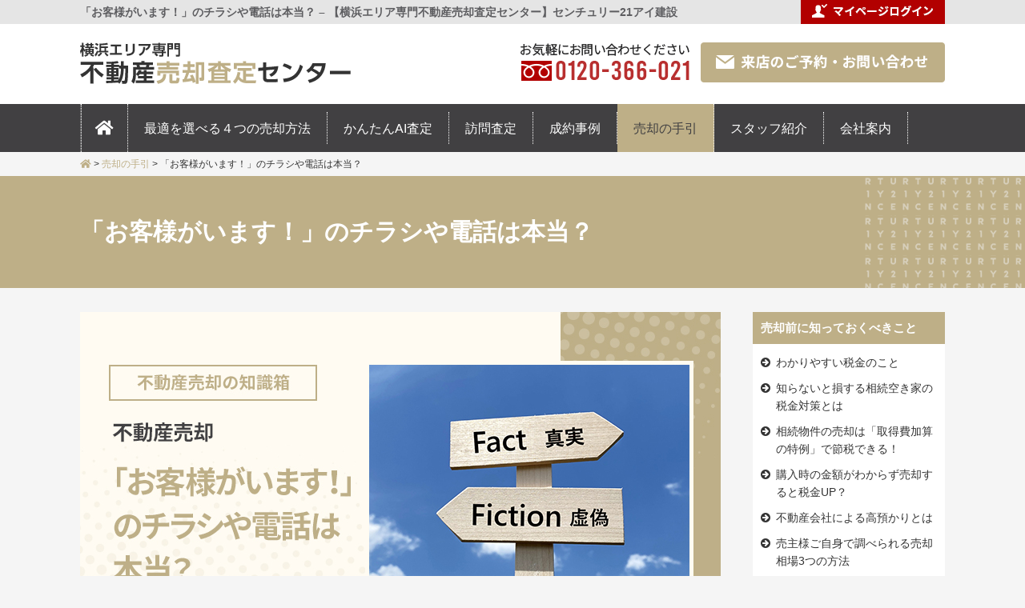

--- FILE ---
content_type: text/html; charset=UTF-8
request_url: https://www.uri21.com/guidance/lie
body_size: 33350
content:
<!DOCTYPE html>
<html lang="ja">
<head>
<meta charset="utf-8">

<meta name="viewport" content="width=1080">

<!-- favicon -->
<link rel="shortcut icon" href="/favicon.ico">
<link rel="apple-touch-icon" sizes="180x180" href="/apple-touch-icon.png">

<title>「お客様がいます！」のチラシや電話は本当？｜横浜市エリア専門不動産売却査定センター</title>
<meta name='robots' content='max-image-preview:large' />
<meta name="description" content="横浜市の不動産を売却する際、不動産会社から「お客様がいます！」「売り求む！」「あなたの物件を購入したい人がいます」といった不動産会社のチラシが投函されていたことはありませんか？実はこのようなチラシや話が信用できるとは限りません。"><meta name="keywords" content="横浜市,一戸建て,マンション,土地,売却,お客様がいます"><style id='global-styles-inline-css'>
body{--wp--preset--color--black: #000000;--wp--preset--color--cyan-bluish-gray: #abb8c3;--wp--preset--color--white: #ffffff;--wp--preset--color--pale-pink: #f78da7;--wp--preset--color--vivid-red: #cf2e2e;--wp--preset--color--luminous-vivid-orange: #ff6900;--wp--preset--color--luminous-vivid-amber: #fcb900;--wp--preset--color--light-green-cyan: #7bdcb5;--wp--preset--color--vivid-green-cyan: #00d084;--wp--preset--color--pale-cyan-blue: #8ed1fc;--wp--preset--color--vivid-cyan-blue: #0693e3;--wp--preset--color--vivid-purple: #9b51e0;--wp--preset--gradient--vivid-cyan-blue-to-vivid-purple: linear-gradient(135deg,rgba(6,147,227,1) 0%,rgb(155,81,224) 100%);--wp--preset--gradient--light-green-cyan-to-vivid-green-cyan: linear-gradient(135deg,rgb(122,220,180) 0%,rgb(0,208,130) 100%);--wp--preset--gradient--luminous-vivid-amber-to-luminous-vivid-orange: linear-gradient(135deg,rgba(252,185,0,1) 0%,rgba(255,105,0,1) 100%);--wp--preset--gradient--luminous-vivid-orange-to-vivid-red: linear-gradient(135deg,rgba(255,105,0,1) 0%,rgb(207,46,46) 100%);--wp--preset--gradient--very-light-gray-to-cyan-bluish-gray: linear-gradient(135deg,rgb(238,238,238) 0%,rgb(169,184,195) 100%);--wp--preset--gradient--cool-to-warm-spectrum: linear-gradient(135deg,rgb(74,234,220) 0%,rgb(151,120,209) 20%,rgb(207,42,186) 40%,rgb(238,44,130) 60%,rgb(251,105,98) 80%,rgb(254,248,76) 100%);--wp--preset--gradient--blush-light-purple: linear-gradient(135deg,rgb(255,206,236) 0%,rgb(152,150,240) 100%);--wp--preset--gradient--blush-bordeaux: linear-gradient(135deg,rgb(254,205,165) 0%,rgb(254,45,45) 50%,rgb(107,0,62) 100%);--wp--preset--gradient--luminous-dusk: linear-gradient(135deg,rgb(255,203,112) 0%,rgb(199,81,192) 50%,rgb(65,88,208) 100%);--wp--preset--gradient--pale-ocean: linear-gradient(135deg,rgb(255,245,203) 0%,rgb(182,227,212) 50%,rgb(51,167,181) 100%);--wp--preset--gradient--electric-grass: linear-gradient(135deg,rgb(202,248,128) 0%,rgb(113,206,126) 100%);--wp--preset--gradient--midnight: linear-gradient(135deg,rgb(2,3,129) 0%,rgb(40,116,252) 100%);--wp--preset--duotone--dark-grayscale: url('#wp-duotone-dark-grayscale');--wp--preset--duotone--grayscale: url('#wp-duotone-grayscale');--wp--preset--duotone--purple-yellow: url('#wp-duotone-purple-yellow');--wp--preset--duotone--blue-red: url('#wp-duotone-blue-red');--wp--preset--duotone--midnight: url('#wp-duotone-midnight');--wp--preset--duotone--magenta-yellow: url('#wp-duotone-magenta-yellow');--wp--preset--duotone--purple-green: url('#wp-duotone-purple-green');--wp--preset--duotone--blue-orange: url('#wp-duotone-blue-orange');--wp--preset--font-size--small: 13px;--wp--preset--font-size--medium: 20px;--wp--preset--font-size--large: 36px;--wp--preset--font-size--x-large: 42px;}.has-black-color{color: var(--wp--preset--color--black) !important;}.has-cyan-bluish-gray-color{color: var(--wp--preset--color--cyan-bluish-gray) !important;}.has-white-color{color: var(--wp--preset--color--white) !important;}.has-pale-pink-color{color: var(--wp--preset--color--pale-pink) !important;}.has-vivid-red-color{color: var(--wp--preset--color--vivid-red) !important;}.has-luminous-vivid-orange-color{color: var(--wp--preset--color--luminous-vivid-orange) !important;}.has-luminous-vivid-amber-color{color: var(--wp--preset--color--luminous-vivid-amber) !important;}.has-light-green-cyan-color{color: var(--wp--preset--color--light-green-cyan) !important;}.has-vivid-green-cyan-color{color: var(--wp--preset--color--vivid-green-cyan) !important;}.has-pale-cyan-blue-color{color: var(--wp--preset--color--pale-cyan-blue) !important;}.has-vivid-cyan-blue-color{color: var(--wp--preset--color--vivid-cyan-blue) !important;}.has-vivid-purple-color{color: var(--wp--preset--color--vivid-purple) !important;}.has-black-background-color{background-color: var(--wp--preset--color--black) !important;}.has-cyan-bluish-gray-background-color{background-color: var(--wp--preset--color--cyan-bluish-gray) !important;}.has-white-background-color{background-color: var(--wp--preset--color--white) !important;}.has-pale-pink-background-color{background-color: var(--wp--preset--color--pale-pink) !important;}.has-vivid-red-background-color{background-color: var(--wp--preset--color--vivid-red) !important;}.has-luminous-vivid-orange-background-color{background-color: var(--wp--preset--color--luminous-vivid-orange) !important;}.has-luminous-vivid-amber-background-color{background-color: var(--wp--preset--color--luminous-vivid-amber) !important;}.has-light-green-cyan-background-color{background-color: var(--wp--preset--color--light-green-cyan) !important;}.has-vivid-green-cyan-background-color{background-color: var(--wp--preset--color--vivid-green-cyan) !important;}.has-pale-cyan-blue-background-color{background-color: var(--wp--preset--color--pale-cyan-blue) !important;}.has-vivid-cyan-blue-background-color{background-color: var(--wp--preset--color--vivid-cyan-blue) !important;}.has-vivid-purple-background-color{background-color: var(--wp--preset--color--vivid-purple) !important;}.has-black-border-color{border-color: var(--wp--preset--color--black) !important;}.has-cyan-bluish-gray-border-color{border-color: var(--wp--preset--color--cyan-bluish-gray) !important;}.has-white-border-color{border-color: var(--wp--preset--color--white) !important;}.has-pale-pink-border-color{border-color: var(--wp--preset--color--pale-pink) !important;}.has-vivid-red-border-color{border-color: var(--wp--preset--color--vivid-red) !important;}.has-luminous-vivid-orange-border-color{border-color: var(--wp--preset--color--luminous-vivid-orange) !important;}.has-luminous-vivid-amber-border-color{border-color: var(--wp--preset--color--luminous-vivid-amber) !important;}.has-light-green-cyan-border-color{border-color: var(--wp--preset--color--light-green-cyan) !important;}.has-vivid-green-cyan-border-color{border-color: var(--wp--preset--color--vivid-green-cyan) !important;}.has-pale-cyan-blue-border-color{border-color: var(--wp--preset--color--pale-cyan-blue) !important;}.has-vivid-cyan-blue-border-color{border-color: var(--wp--preset--color--vivid-cyan-blue) !important;}.has-vivid-purple-border-color{border-color: var(--wp--preset--color--vivid-purple) !important;}.has-vivid-cyan-blue-to-vivid-purple-gradient-background{background: var(--wp--preset--gradient--vivid-cyan-blue-to-vivid-purple) !important;}.has-light-green-cyan-to-vivid-green-cyan-gradient-background{background: var(--wp--preset--gradient--light-green-cyan-to-vivid-green-cyan) !important;}.has-luminous-vivid-amber-to-luminous-vivid-orange-gradient-background{background: var(--wp--preset--gradient--luminous-vivid-amber-to-luminous-vivid-orange) !important;}.has-luminous-vivid-orange-to-vivid-red-gradient-background{background: var(--wp--preset--gradient--luminous-vivid-orange-to-vivid-red) !important;}.has-very-light-gray-to-cyan-bluish-gray-gradient-background{background: var(--wp--preset--gradient--very-light-gray-to-cyan-bluish-gray) !important;}.has-cool-to-warm-spectrum-gradient-background{background: var(--wp--preset--gradient--cool-to-warm-spectrum) !important;}.has-blush-light-purple-gradient-background{background: var(--wp--preset--gradient--blush-light-purple) !important;}.has-blush-bordeaux-gradient-background{background: var(--wp--preset--gradient--blush-bordeaux) !important;}.has-luminous-dusk-gradient-background{background: var(--wp--preset--gradient--luminous-dusk) !important;}.has-pale-ocean-gradient-background{background: var(--wp--preset--gradient--pale-ocean) !important;}.has-electric-grass-gradient-background{background: var(--wp--preset--gradient--electric-grass) !important;}.has-midnight-gradient-background{background: var(--wp--preset--gradient--midnight) !important;}.has-small-font-size{font-size: var(--wp--preset--font-size--small) !important;}.has-medium-font-size{font-size: var(--wp--preset--font-size--medium) !important;}.has-large-font-size{font-size: var(--wp--preset--font-size--large) !important;}.has-x-large-font-size{font-size: var(--wp--preset--font-size--x-large) !important;}
</style>
<link rel='preload' id='font-awesome-css'  href='//maxcdn.bootstrapcdn.com/font-awesome/4.7.0/css/font-awesome.min.css?ver=5.9.12' media='all' as="style" onload="this.onload=null;this.rel='stylesheet'" />
<link rel='preload' id='reset.css-css'  href='https://www.uri21.com/wp/wp-content/themes/realestate/css/reset.css?ver=5.9.12' media='all' as="style" onload="this.onload=null;this.rel='stylesheet'" />
<link rel='stylesheet' id='base.css-css'  href='https://www.uri21.com/wp/wp-content/themes/realestate/css/base.css?ver=5.9.12' media='all' />
<link rel='preload' id='page.css-css'  href='https://www.uri21.com/wp/wp-content/themes/realestate/css/page.css?ver=5.9.12' media='all' as="style" onload="this.onload=null;this.rel='stylesheet'" />
<link rel='stylesheet' id='style-css'  href='https://www.uri21.com/wp/wp-content/themes/realestate/style.css?ver=5.9.12' media='all' />
<script src='//cdnjs.cloudflare.com/ajax/libs/jquery/1.12.4/jquery.min.js?ver=20160922' id='jquery-js'></script>
<script defer src='https://www.uri21.com/wp/wp-content/themes/realestate/js/common.js?ver=1' id='common.js-js'></script>
<link rel="canonical" href="https://www.uri21.com/guidance/lie" />
<link rel="preconnect" href="https://fonts.googleapis.com">
<link rel="preconnect" href="https://fonts.gstatic.com" crossorigin>
<link href="https://fonts.googleapis.com/css2?family=Oswald&display=swap" rel="stylesheet"> 
<!-- MA -->
<script>var kaisya = 'aiken';</script>
<script src="https://c21.to/realestate/js/ma/kk_ajax.js" charset="UTF-8"></script>
<!-- /MA --> 

</head>
<body class="lie">

<!--/////  HEADER START /////   -->
<header id="body_header">
	<div id="header-line">
		<div class="cont-box float divide">
			<h1>「お客様がいます！」のチラシや電話は本当？ &#8211; 【横浜エリア専門不動産売却査定センター】センチュリー21アイ建設</h1>
			<p class="rov"><a href="https://c21.to/realestate/pg.cgi?login=1&url=https://www.uri21.com&notmpl=1&colc=beaf87" target="_blank"><img src="/images/common/mypage_btn.jpg" alt="マイページログイン"></a></p>
		</div>
	</div>
	<div class="cont-box clearfix rov" id="header-title">
		<p><a href="/"><img src="/images/common/h-title.png" alt="横浜エリア専門 不動産査定センター"></a></p>
		<img src="/images/common/h-tel.png" alt="0120-366-021" />
		<a href="/contact"><img src="/images/common/h-mail.png" alt="来店のご予約・お問い合わせ"></a>
	</div>

	<nav id="gmanu">
        		<ul class="cont-box" id="gmanu-list">
			<li><a href="/" class="g-menu__link -home "><i class="fa fa-home" aria-hidden="true"></i></a></li>
			<li><a href="/salesmethods" class="g-menu__link ">最適を選べる４つの売却方法</a></li>
			<li><a href="/netsatei" class="g-menu__link ">かんたんAI査定</a></li>
			<li><a href="/netsatei#netsatei_houmon" class="g-menu__link">訪問査定</a></li>
			<li><a href="/jirei/" class="g-menu__link ">成約事例</a></li>
			<li><a href="/guidance" class="g-menu__link -current">売却の手引</a></li>
			<li><a href="/staff" class="g-menu__link ">スタッフ紹介</a></li>
			<li><a href="/company" class="g-menu__link ">会社案内</a></li>
		</ul>
	</nav>

</header>
<!--/////  HEADER END   /////   -->
<link rel="stylesheet" href="/wp/wp-content/themes/realestate/css/sale_guidance.css?ver=1" />
<link rel="stylesheet" href="/wp/wp-content/themes/realestate/css/all.min.css?ver=1" />
<p class="breadcrumbs cont-box" id="bread-menu"><!-- Breadcrumb NavXT 7.1.0 -->
<span property="itemListElement" typeof="ListItem"><a property="item" typeof="WebPage" title="【横浜エリア専門不動産売却査定センター】センチュリー21アイ建設へ移動" href="https://www.uri21.com" class="home"><span property="name"><i class="fa fa-home"></i></span></a><meta property="position" content="1"></span> &gt; <span property="itemListElement" typeof="ListItem"><a property="item" typeof="WebPage" title="売却の手引へ移動" href="https://www.uri21.com/guidance" class="post post-page"><span property="name">売却の手引</span></a><meta property="position" content="2"></span> &gt; <span property="itemListElement" typeof="ListItem"><span property="name">「お客様がいます！」のチラシや電話は本当？</span><meta property="position" content="3"></span></p>
<article class="main_h2_bg guidance_h2_bg">
	<div class="main_h2_bg_in">
		<h2>「お客様がいます！」のチラシや電話は本当？</h2>
	</div>
</article>


<main class="cont-box clearfix wp-single">



<article class="post-229400 page type-page status-publish hentry" id="sale_guidance">

<h2><img src="/images/guidance/lie/eyecatch_lie.jpg" alt="不動産売却 「お客様がいます！」のチラシや電話は本当？"></h2>

<article class="qa-article_overview">
	<i>この記事の概要</i>
	<p>お宅のポストに「お客様がいます！」「売り求む！」「あなたの物件を購入したい人がいます」といった不動産会社のチラシが投函されていたことはありませんか？あるいは、電話などで同様のことを言われたことがある方もいらっしゃるかもしれません。<br>
「すでに買主さんの当てがあるのなら……」とお任せしたくなるかもしれませんが、実はこのようなチラシや話が信用できるとは限りません。実際には具体的に検討している買主様がいないにも関わらず、あたかも「すでに買主がいる」と売却を迫る不動産会社もあるのです。</p>
</article>

<h3 class="title02">「お客様がいます！」の裏側</h3>
<picture>
	<source class="sale_guidance_imgwmax" srcset="/images/guidance/lie/lie1.webp" type="image/webp">
	<img class="sale_guidance_imgwmax" src="/images/guidance/lie/lie1.png" alt="イメージ" decoding="async" loading="lazy">
</picture>

<p>不動産を売るということは、買主様を見つけるということ。すでに購入を検討してくれている人がいるとすれば、売却を検討している方にとっては非常にありがたいことですよね。<br>
しかし残念ながら「お客様がいます！」というチラシや連絡の多くは、このような売主様の心理に漬け込んだ不動産会社の集客テクニックです。不動産業界では「売り求むチラシ」と言われています。</p>

<h4 class="title04">実際に売却を任せるとどうなる？</h4>
<p>実際にこのような不動産会社に任せて売却活動を開始したとしても、次のような理由をつけられ「いたはずの購入希望者」が現れないことが多いものです。</p>

<ol class="checklist_list">
	<li>買主様のローン審査が通らなくて……</li>
	<li>ちょうど他の物件を購入されてしまったようで……</li>
	<li>遠方にお住まいなのでなかなかスケジュールが合わなくて……</li>
</ol>

<p>要は、最初から購入検討者なんていなかったということですね。<br>
私たちも同業者ですから、全てが全て嘘ではないと信じたいところですが「売り求む」の手法は不動産業界で古くから使われており、いまだ横行されているのが事実です。</p>

<h3 class="title02">「囲い込み」のリスクも</h3>
<picture>
	<source class="sale_guidance_imgwmax" srcset="/images/guidance/lie/lie2.webp" type="image/webp">
	<img class="sale_guidance_imgwmax" src="/images/guidance/lie/lie2.png" alt="囲い込みイメージ" decoding="async" loading="lazy">
</picture>

<p>「実際には買主なんていなかった」だけなら、その不動産会社と解約すればいいだけの話。しかし「お客様がいます」の話を鵜呑みにしてしまうと、さらなるリスクもあります。</p>

<h4 class="title04">「お客様がいるから……」を信じた売主は囲い込みやすい</h4>
<p>さらなるリスクとは「囲い込み」されてしまうこと。囲い込みとは、他の不動産会社に物件情報を開示せず、自社だけで買主様を見つけようとする行為です。買主様が見つかるチャンスがそれだけ狭まるということですから、売主様にはデメリットでしかありません。<br>
残念ながら、違法なやり方で成功報酬である仲介手数料を売主様、買主様の双方からもらいたいと考える不動産会社も、いまだに存在しています。<br>
不動産会社にとって「お客様がいます！」を信じた売主様は、囲い込みがしやすいもの。このようなチラシや連絡が来た不動産会社と専任媒介契約を締結するのは、とくに慎重になるべきでしょう。</p>

<article class="tax_toggle_in_overview tax_toggle_in_overview_bt1">
	<h5><i class="fa fa-check-square"></i><span class="yellowcmarker"><em> 専任媒介契約とは？</em></span></h5>
	<p>「他社と媒介契約ができない」という縛りがある媒介契約。</p>
</article>

<picture>
	<source class="sale_guidance_imgwmax" srcset="/images/guidance/lie/lie3.webp" type="image/webp">
	<img class="sale_guidance_imgwmax" src="/images/guidance/lie/lie3.png" alt="イメージ" decoding="async" loading="lazy">
</picture>

<h3 class="title02">「お客様がいます！」の連絡やチラシが気になるなら……</h3>
<p>「お客様がいます！」と連絡してきた不動産会社が気になる……ということはあると思います。<br>
ただ、実際に売却を依頼するとしても「長期間」にわたって「専任媒介契約」を締結することは避けるべきでしょう。<br>
たとえば「1ヶ月限定」で「一般媒介契約」を締結したとすれば、同時に他の不動産会社に売却を依頼することもできますし、1ヶ月以内に不動産会社の言うところの「お客様」が出てこなければ解約できます。</p>

<h3 class="title02">まとめ</h3>
<p>優良な不動産会社は、自社の「売却力」をアピールするものです。「お客様がいます！」というのが100％嘘とは言い切れませんが、事実として、自社の能力やサービスに自信のない不動産会社が行う悪質な集客戦略です。<br>
「本当に購入検討者がいるか試してみたい」という方は、悪徳業者だった場合でも被害を最小限に留められるよう「一般媒介契約」を「短期間」で締結することをおすすめします。</p>


<div id="sale_guidance_toiarea">
	<h3 class="title03">もしこの記事で分からないことがあれば、お気軽にご連絡下さい！</h3>
	<p>アイ建設では、不動産売却ノウハウが多数ございます。売主様に無理なく安全でお得な売却方法をご提案しております。</p>
	<section class="footer-soudan width-limit">
	<h3><strong>無料訪問査定</strong>または<strong>無料現地調査査定</strong>はこちらから</h3>
	<p>ご来店予約と、メールでのご質問もこちらから</p>
	<ul class="table-box" id="footer-soudan-menu">
		<li>
			<a href="tel:0120-366-021">
				<i class="icon-freedial"></i>0120-366-021				<span><i class="fa fa-hand-o-up" aria-hidden="true"></i>タップで発信</span>
			</a>
		<strong>営業時間</strong> 9:15～20:00（定休日の受付 9:15～18:00）　<br>
		<strong>定休日</strong> 毎水曜日、第1・2・3・4火曜日		<!--<br>※事前予約をいただければ時間外でもOKです。--></li>
		<li class="rov"><a href="/contact"><img src="/images/common/contact-btn.png" alt="ご予約フォーム"></a></li>
	</ul>
</section>
	<section class="satei_area satei_area2">
	<h2>かんたんAI査定 不動産査定AIが即査定額をお答えします　無料</h2>
	<form action="/satei/form.php" method="post" name="subhead_satei2" id="subhead_satei_form2">
				<ol class="SyubetuJusyoc-list">
			<li>
				<p><label for="SyubetuJusyoc-menu1">物件種別を選択</label></p>
				<p>
					<select id="SyubetuJusyoc-menu1" name="syubetu" onchange="syubetu_jusyoc(this,'aiken','shi',this.value,'SyubetuJusyoc-menu2');"><OPTION value="">物件種別</OPTION>
 <OPTION value="0">一戸建て</OPTION>
 <OPTION value="1">マンション</OPTION>
 <OPTION value="2">土地</OPTION>
</select>
				</p>
			</li>
			<li>
				<p><label for="SyubetuJusyoc-menu2">市区町村を選択</label></p>
				<p>
					<select id="SyubetuJusyoc-menu2" name="syozai1" onchange="syubetu_jusyoc(this,'aiken','tyo',this.value,'SyubetuJusyoc-menu3');"><OPTION>市区町村</OPTION></select>
				</p>
			</li>
			<li>
				<p><label for="SyubetuJusyoc-menu3">町名・字名を選択</label></p>
				<p>
					<select id="SyubetuJusyoc-menu3" name="syozai2" onchange=""><OPTION>町名・地名</OPTION></select>
				</p>
			</li>
		</ol>
		
		<input type="hidden" name="syozai1def" value="14110">
		<script src="//c21.to/realestate/js/syubetu_jusyoc.js?20200716"></script>
		<p><input type="submit" value="kantan" name="sateiMode"></p>
	</form>
</section>
<p>※ かんたんAI査定は物件データベースを元に自動で価格を計算し、ネットで瞬時に査定結果を表示させるシステムです。</p>

</div>

</article>


<aside class="side-bar">
		<div class="localNavs">
		<div class="localNav">
			<p class="localNav__title">売却前に知っておくべきこと</p>
			<ul class="localNav-list">
				<li class="localNav-list__item"><a href="/guidance/tax">わかりやすい税金のこと</a></li>
				<li class="localNav-list__item"><a href="/guidance/souzokuakiya">知らないと損する相続空き家の税金対策とは</a></li>
				<li class="localNav-list__item"><a href="/guidance/syutokuhikasan_tokurei">相続物件の売却は「取得費加算の特例」で節税できる！</a></li>
				<li class="localNav-list__item"><a href="/news/232364.html">購入時の金額がわからず売却すると税金UP？</a></li>
				<li class="localNav-list__item"><a href="/guidance/takaazukari">不動産会社による高預かりとは</a></li>
				<li class="localNav-list__item"><a href="/guidance/marketprice_sale">売主様ご自身で調べられる売却相場3つの方法</a></li>
				<li class="localNav-list__item"><a href="/guidance/satei3method">不動産はどうやって査定されるの？3つの査定方法を解説</a></li>
				<li class="localNav-list__item"><a href="/guidance/receive">見落としがちな売却経費</a></li>
				<li class="localNav-list__item"><a href="/guidance/documents">預けるまでの準備書類</a></li>
				<li class="localNav-list__item"><a href="/guidance/marketprice">売却期間の目安はどのくらいか？</a></li>
				<li class="localNav-list__item"><a href="/guidance/schedule">不動産売却の基本スケジュール</a></li>
				<li class="localNav-list__item"><a href="/guidance/salerepair">家を売る時、<br>不具合・故障は修繕するべきなのか？</a></li>
				<li class="localNav-list__item"><a href="/guidance/mortgageleft">住宅ローンが残っていても<br>家は売却できるのか？</a></li>
				<li class="localNav-list__item"><a href="/guidance/delegation">媒介契約の種類</a></li>
				<li class="localNav-list__item"><a href="/guidance/kaitori">手間なく早く現金化　買取りのお勧めポイント</a></li>
				<li class="localNav-list__item"><a href="/guidance/sozoku_tokimae">相続登記前の不動産を買取り致します</a></li>
				<li class="localNav-list__item"><a href="/guidance/selectable_plans">選べる４つの売却価格プラン</a></li>
				<li class="localNav-list__item"><a href="https://www.uri21.com/leaseback/" target="_blank" rel="noopener">売却しても住み続けられるリースバック</a></li>
				<li class="localNav-list__item"><a href="/guidance/pit_kodate">一戸建てを売る売らない？のご判断は正確な査定額から</a></li>
				<li class="localNav-list__item"><a href="/guidance/pit_mansyon">マンションを売る売らない？のご判断は正確な査定額から</a></li>
				<li class="localNav-list__item"><a href="/guidance/pit_tochi">土地を売る？売らない？のご判断は正確な査定額から</a></li>
				<li class="localNav-list__item"><a href="/guidance/lie">「お客様がいます！」のチラシや電話は本当？</a></li>
				<li class="localNav-list__item"><a href="/guidance/sell_soon">少し早めの売却活動で高値売却成功率アップ</a></li>
				<li class="localNav-list__item"><a href="/guidance/demand_k">中古一戸建ての需要</a></li>
				<li class="localNav-list__item"><a href="/guidance/demand_m">中古マンションの需要</a></li>
				<li class="localNav-list__item"><a href="/guidance/demand_t">土地の需要</a></li>
			</ul>
		</div>
		<!-- /.localNav -->
	</div>
	<!-- /.localNavs -->
	
	<ul class="side-bnr">
		<li><a href="/strengths"><img src="/images/common/side-btn1.jpg" alt="不動産売却　当社の強み　不動産売却で当社が選ばれている理由をご紹介します。"></a></li>
		<li><a href="/case"><img src="/images/common/side-btn2.jpg" alt="住替え・離婚・相続・ローン支払い難　さまざまな売却理由に対応！ご売却理由TOP10の対応策をご紹介こちらで今後の対策が見えてくるかも"></a></li>
		<li><a href="/salesbefore"><img src="/images/common/side-btn3.jpg" alt="税金・手残り・売却までのスケジュール　売却前に知っておくべきこと　想定外に時間がかかった、手元に残らなかった。こうなる前に事前の準備を"></a></li>
		<li><a href="/saleson"><img src="/images/common/side-btn4.jpg" alt="売却時のトラブルや値引き対応など　売却期間中に知っておくべきこと　売却期間中をトラブル無く、不安なくスムーズに済ませる対策を"></a></li>
		<li><a href="/salesafter"><img src="/images/common/side-btn5.jpg" alt="得するお話し・スムーズな引越し　売却後に知っておくべきこと　売却後に行う火災保険の適切な解約時期と引越しにまつわるチェックリスト"></a></li>
		<li><a href="/column"><img src="/images/common/side-btn6.jpg" alt="不動産業界の最新動向　不動産売却コラム　地価や税制、不動産マーケットなどの情報を、専門家の視点で解説・紹介しています。"></a></li>
	</ul>


	<section class="side-company">
		<h3>会社情報</h3>
		<img src="/images/common/side-company.jpg" alt="会社写真">
		<p>
			<strong>株式会社アイ建設</strong>
			神奈川県横浜市戸塚区川上町87-4 N＆Fビル1-1F<br>
			TEL：045-820-4021<br>
			神奈川県知事（3）第29259号		</p>
		<ul id="side-company-list">
			<li><a href="/company">会社案内</a></li>
			<li><a href="/staff">スタッフ紹介</a></li>
			<li><a href="/contact">お問い合わせ・来店予約</a></li>
			<li><a href="/company/privacy">個人情報保護方針</a></li>
		</ul>
	</section>
	<!--
	<ul class="side-bnr rov" id="side-soudan-list">
		<li><a href="http://www.aikensetsu.jp/" target="_blank"><img src="/images/common/bnr_aikensetsujp.jpg" alt="横浜売買情報"></a></li>
	</ul>
	-->
	
</aside>

</main>

<script>
$(function() {
    $('a[href^="#"]').click(function() {
        var speed = 400;
        var href= $(this).attr("href");
        var $target = $(href == "#" || href == "" ? 'html' : href);
        var position = $target.offset().top;
        $('body,html').animate({scrollTop:position}, speed, 'swing');
        return false;
    });
});
</script>
<link rel="stylesheet" href="https://use.fontawesome.com/releases/v5.5.0/css/all.css" integrity="sha384-B4dIYHKNBt8Bc12p+WXckhzcICo0wtJAoU8YZTY5qE0Id1GSseTk6S+L3BlXeVIU" crossorigin="anonymous">

<footer id="body_footer">
	<div class="cont-box">
		<div id="f-com">
			<div class="f-com_img"><img src="/images/common/footer_group_photo.jpg" alt="売却スタッフ集合写真"></div>
			<div class="desc-wrap">
				<h2><img src="/images/common/footer_icon.png" alt="CENTURY21 アイ建設"></h2>
				<h3>株式会社アイ建設</h3>
				<ul>
					<li>所在地：〒244-0805　神奈川県横浜市戸塚区川上町87-4 N＆Fビル1-1F</li>
					<li>アクセス：ＪＲ横須賀線東戸塚駅西口より徒歩3分</li>
					<li>フリーダイヤル：0120-366-021</li>
					<li>FAX：045-820-0024</li>
					<li>営業時間：9:15～20:00（定休日の受付 9:15～18:00）</li>
					<li>定休日：毎水曜日、第1・2・3・4火曜日</li>
				</ul>
			</div>
		</div>
		<div id="footer-link" class="fnt-icon01 hover">
			<ul id="footer-menu1">
				<li><a href="/">不動産査定センタートップ</a></li>
				<li><a href="/method">不動産を高く売却する５つの方法</a>
					<ul id="footer-submenu10">
						<li><a href="/method/method1">一番高く買ってくれる買主様</a></li>
						<li><a href="/method/method2">買主様の不安を解消</a></li>
						<li><a href="/method/method3">住まいの魅力をアピール</a></li>
						<li><a href="/method/method4">販売価格を決める物件写真</a></li>
						<li><a href="/method/method5">最後の決め手は営業力</a></li>
					</ul>
				</li>
			</ul>
			<ul id="footer-menu2">
				<li><a href="/satei/form.php?sateiMode=kantan">かんたんAI査定</a></li>
				<li><a href="/satei/form.php?sateiMode=houmon">無料訪問査定</a></li>
				<li><a href="/satei/form.php?sateiMode=kaitori">買取査定</a></li>
				<li><a href="https://c21.to/realestate/pg.cgi?login=1&url=https://www.uri21.com&notmpl=1&colc=beaf87" target="_blank">マイページログイン</a></li>
			</ul>
			<ul id="footer-menu3">
				<li><a href="/guidance">売却の手引</a>
					<ul id="footer-submenu30">
						<li><a href="/case">さまざまな売却理由に対応！</a></li>
						<li><a href="/salesbefore">売却前に知っておくべきこと</a></li>
						<li><a href="/saleson">売却期間中に知っておくべきこと</a></li>
						<li><a href="/salesafter">売却後に知っておくべきこと</a></li>
						<li><a href="/column">不動産売却コラム</a></li>
					</ul>
				</li>
			</ul>
			<ul id="footer-menu4">
				<li><a href="/nagare">売却までの流れ</a></li>
				<li><a href="/voice">お客様の声</a></li>
				<li><a href="/news">お知らせ</a></li>
			</ul>
			<ul id="footer-menu5">
				<li><a href="/company">会社案内</a>
					<ul id="footer-submenu50">
						<li><a href="/strengths">当社の強み</a></li>
						<li><a href="/staff">スタッフ紹介</a></li>
						<li><a href="/contact">ご予約フォーム</a></li>
						<li><a href="/company/privacy">個人情報保護方針</a></li>
					</ul>
				</li>
				<li><a href="/sitemap">サイトマップ</a></li>
				<li><a href="https://www.aikensetsu.jp/" target="_blank">売買情報</a></li>
			</ul>
		</div>
			<small>Copyright (C) Century21 アイ建設 All rights reserved.　センチュリー21加盟店は、すべて独立・自営です。</small>
	</div>
</footer>

<div id="page_top" class="rov"><a href="#"></a></div>


<!-- Global site tag (gtag.js) - Google Analytics -->
<script async src="https://www.googletagmanager.com/gtag/js?id=G-K3782QC3K5"></script>
<script>
  window.dataLayer = window.dataLayer || [];
  function gtag(){dataLayer.push(arguments);}
  (function(c){
    var a = {linker:{domains:['c21.to'], decorate_forms: true}};
    if(c){a.traffic_type = 'internal'; a.send_page_view = false;}
    gtag('set', a);
  }(/__utmv=([^;]*)no_report([^;]*)/.test(document.cookie)));
  gtag('js', new Date());

  gtag('config', 'G-K3782QC3K5');
</script>


</body>
</html>
<!-- This Quick Cache file was built for (  www.uri21.com/guidance/lie ) in 0.34440 seconds, on Jan 23rd, 2026 at 5:47 am UTC. -->
<!-- This Quick Cache file will automatically expire ( and be re-built automatically ) on Jan 23rd, 2026 at 6:47 am UTC -->

--- FILE ---
content_type: text/css
request_url: https://www.uri21.com/wp/wp-content/themes/realestate/css/base.css?ver=5.9.12
body_size: 14909
content:
@charset "utf-8";

/*----------------------------------------------------------------------------------------

	base.css

----------------------------------------------------------------------------------------*/

/* 共通
////////////////////////////////////////////////////////////////////*/

html { font-size: 63%;/*=10px ベースのフォントサイズ*/}
body {
	min-width: 1080px;
	font-size: 1.6rem; /* = 14px(10px × 1.4rem = 14px) */
    line-height: 1.7;
    /*font-family: "Noto Sans JP","游ゴシック", "Yu Gothic", "游ゴシック体", "YuGothic", "ヒラギノ角ゴ Pro W3", "Hiragino Kaku Gothic Pro", sans-serif;*/
    font-family: "Noto Sans JP","ヒラギノ角ゴ Pro W3", "Hiragino Kaku Gothic Pro","游ゴシック", "Yu Gothic", "游ゴシック体", "YuGothic", sans-serif;
    background-color: #f5f5f5;
}
p,li {
    text-align: justify;
    text-justify: inter-ideograph;
}
hr {
    clear: both;
    margin-top: 40px;
    margin-bottom: 40px;
    border: none;
    height: 4px;
    background: url(/images/common/line02_bg.jpg) repeat no-repeat left bottom;
}
/* ボタン ----------*/
.details-btn {
	padding:.5rem 3rem .5rem 2rem;
	background-color: #beaf87;
	color: #fff;
	font-size: 1.4rem;
	line-height: 30px;
	position: relative;
	margin-top: 2rem;
}
.details-btn::after{
	font-family: fontawesome;
	content: "\f105";
	position: absolute;
	right: 10px;
}

/* スタイル ///
---------------------------------------------- */

.dnone {display: none;}

/* 影 ///
---------------------------------------------- */

.shadow, .shadow-all > * { box-shadow: 1px 1px 2px 0px rgba(0,0,0,0.1);}
.btn-shadow1 {
    box-shadow: 1px 1px 1px 0px rgba(0,0,0,0.2);
    border-radius: 5px;
}

/* 幅 ///
---------------------------------------------- */

.cont-box {
	margin-right: auto;
	margin-left: auto;
	width: 1080px !important;
}
.cont-box2 {
	margin-right: auto;
	margin-left: auto;
	width: 720px !important;
	margin-top: 35px;
}

/* hover ///
---------------------------------------------- */

/*仮*/
.hover a:hover { text-shadow: 0px 0px 1px rgba(255,255,255,0.5), 0px 0px 2px rgba(255,255,255,0.5);}
.rov a:hover { opacity: 0.75; }

/* transition ///
---------------------------------------------- */

.hover a , .rov a , #info li a { transition: 0.2s; }

/* 複数行をのテキストオーバーフロー ///
---------------------------------------------- */

.ellipsis {
	position: relative;
	overflow: hidden;
}
.ellipsis:before, .ellipsis:after {
	position: absolute;
	background: #fff;
}
.ellipsis:before {
	content: "･･･";
	bottom: 0;
	right: 0;
}
.ellipsis:after {
	content: "";
	width: 100%;
	height: 100%;
}

/* font-awesome ///
---------------------------------------------- */

.fnt-icon01 a::before { font-family: fontawesome; }
.fnt-icon01 a::before {
    margin-right: 5px;
    content: "\f105";
}

/* フリーダイヤル用 */
@font-face{
    font-family:'condenseicon';
    src:
		url('../font/CONDENSEicon.eot') format('embedded-opentype'),
		url('../font/CONDENSEicon.woff') format('woff'),
		url('../font/CONDENSEicon.ttf') format('truetype'),
		url('../font/CONDENSEicon.otf') format('opentype') ;
}
.icon-freedial::before {
    content: ":";
    font-family: condenseicon;
}

/* table ///
---------------------------------------------- */
.table-box{
	display: table;
	table-layout: fixed;
	width: 100%;
}
.table-box > * {
	display: table-cell;
	vertical-align: middle;
}

/* float ///
---------------------------------------------- */

.float > * { float: left; }
.float.divide > :last-child {
	float: right;
}
.float::after,
.clearfix::after {
	content: "";
	clear: both;
	display: block;
}
dl.left dt { float: left; }

/* line ///
---------------------------------------------- */
.line02 {
    margin-bottom: 20px;
    padding-left: 94px;
    background: url(/images/common/line02_bg.jpg) repeat no-repeat left bottom;
    border-bottom: 3px solid;
	position: relative;
    color: #333;
    font-size: 2.8rem;
}
.line02 i {
    position: absolute;
    bottom: 5px;
    left: 0;
}
.line02 h2 {
    margin-bottom: 8px;
    line-height: 100%;
}
.line02 span {
    margin-bottom: 2px;
    display: block;
    color: #f81e1e;
    font-size: 1.6rem;
}
.line02 a {
    width: 91px;
    color: #fff;
    font-size: 1.2rem;
    line-height: 26px;
}

/* ヘッダー
////////////////////////////////////////////////////////////////////*/
#body_header { position: relative;background-color: #fff;}
#header-line {
    background-color: #e5e5e5;
    font-size: 1.4rem;
    line-height: 30px;
	color: #5d5d60;
}
#header-line h1 {
	/*line-height: 1.7; staff.cgi用 */
	line-height: 30px;
	width: 890px;
	overflow: hidden;
    text-overflow: ellipsis;
    white-space: nowrap;
}
#header-title {
    display: flex;
    padding-top: 23px;
	padding-bottom: 25px;
}
#header-title p:nth-of-type(1) {
    margin-right: 212px;
}
#header-title p:nth-of-type(1) img {backface-visibility: hidden;}
#header-title p + img {height: 100%;}
#header-title img + a {
    margin-left: 13px;
}

/* グローバルメニュー
////////////////////////////////////////////////////////////////////*/
#gmanu {
	list-style: none;
	display: flex;
	margin: auto;
	background-color: #414042;
}
#gmanu > ul { font-size: 0;}
#gmanu > ul li {
	display: inline-block;
	vertical-align: middle;
}
#gmanu > ul li:not(:first-child) {
	line-height: 40px;
}
#gmanu > ul li:first-child {
	border-left: 1px dotted #828282;
	line-height: 60px;
}
.g-menu__link {
	font-size: 1.4rem;
	text-decoration: none;
	border-right: 1px dotted #fff;
}
.g-menu__link {
	display: block;
	text-align: center;
	cursor: pointer;
	color:#fff;
	padding: 0 20px;
	font-size: 1.6rem;
}
.g-menu__link.-home {
	width: 59px;
	font-size: 2rem;
	padding: 0 15px;
	border-left: 1px dotted #fff;
}
.g-menu__link.-home.-current {
	background-color: #beaf87;
	color: #414042 !important;
}
.g-menu__link.-home:hover {
	background-color: #beaf87;
	color: #414042 !important;
}
.g-menu__link.-current {
	color: #414042;
	background-color: #beaf87;
	line-height: 60px;
}
.g-menu__link:hover {
	color: #414042;
	background-color: #beaf87;
	line-height: 60px;
}
.g-menu__link.-home.-current:hover {background-color: #beaf87;}

/* かんたん売却査定 //
////////////////////////////////////////////////////////////////////*/
#kantan-satei {
    height: 190px;
	border-radius: 10px;
    position: relative;
    margin:0 auto;
}

/* システム部 */
#kantan-satei ol.SyubetuJusyoc-list {
    padding-top: 21px;
	overflow: hidden;
	position: relative;
    z-index: 10;
}
#kantan-satei ol.SyubetuJusyoc-list li {
	float: left;
	list-style-type: none;
	margin-left: 0;
}
#kantan-satei ol.SyubetuJusyoc-list li p:nth-of-type(2) {
    margin-left: auto;
    background: url(/images/common/select_bg.jpg) no-repeat right 0 top 0 #fff;
    overflow: hidden;
}
#kantan-satei ol.SyubetuJusyoc-list li label {
	height: 30px;
	display: block;
    overflow: hidden;
    text-indent: -100%;
}
#kantan-satei ol.SyubetuJusyoc-list li:nth-of-type(1) label { background: url(/images/common/kantan-satei_li1.png) no-repeat 5px 0%;}
#kantan-satei ol.SyubetuJusyoc-list li:nth-of-type(2) label { background: url(/images/common/kantan-satei_li2.png) no-repeat 5px 0%;}
#kantan-satei ol.SyubetuJusyoc-list li:nth-of-type(3) label { background: url(/images/common/kantan-satei_li3.png) no-repeat 5px 0%;}
#kantan-satei ol.SyubetuJusyoc-list select {
    padding-left: 10px;
    padding-right: 26px;
    width: 135%;
    height: 30px;
    background: transparent;
    border: 1px solid #aaaaaa;
    display: block;
    text-align: left;
    -webkit-appearance: none;
	font-size: 14px;
    color: #999;
}
#kantan-satei h3 {
    position: absolute;
    bottom: 0;
	right: 57px;
}
#kantan-satei h3 + p {
	font-size: 0;
	z-index: 20;
}
#kantan-satei h3 + p input[type="submit"] {
    border: none;
	cursor: pointer;
	background-color: transparent;
	font-size: 0;
	height: 64px;
}
#kantan-satei h3 + p input[type="submit"]:nth-of-type(1):hover {opacity:0.8;}
#kantan-satei form > p:last-child {
    position: absolute;
    right: 20px;
    bottom: -35px;
    font-size: 1.2rem;
    line-height: 35px;
}

/* 購入希望者一覧 //
---------------------------------------------- */
.kiji-list li {
	overflow: hidden;
	max-height: 100%;
	margin-bottom: 10px;
	position: relative;
	padding: 6px 0;
	background-color: #fff;
}
.kiji-list li a {
	display: block;
}
.kiji-list li p:first-child {
    overflow: hidden;
    float: left;
    margin-right: 10px;
	content: url(/images/common/kounyukibou_icon2.jpg);
	position: absolute;
	left: -1px;
	top: -1px;
}
.kiji-list li h3 {
    font-weight: 500;
    padding: 0 5px 0 75px;
}
.kiji-list li h3 .user-name {
    margin-left: 10px;
}
.kiji-list li h3 + p {
    line-height: 1.53;
    padding: 0 5px 0 75px;
}


/* 評価 //
---------------------------------------------- */

.voice-hyoka {
	font-size: 16px;
    line-height: 1;
}
.voice-hyoka i {
    width: 170px;
    height: 22px;
	display: inline-block;
	position: relative;
    top: 2px;
}
	.voice-hyoka i.star1 {
		background: url(/images/common/voice_star10.png) 0% 50% no-repeat;
		background-size: contain;
	}
	.voice-hyoka i.star2 {
		background: url(/images/common/voice_star20.png) 0% 50% no-repeat;
		background-size: contain;
	}
	.voice-hyoka i.star3 {
		background: url(/images/common/voice_star30.png) 0% 50% no-repeat;
		background-size: contain;
	}
	.voice-hyoka i.star4 {
		background: url(/images/common/voice_star40.png) 0% 50% no-repeat;
		background-size: contain;
	}
	.voice-hyoka i.star5 {
		background: url(/images/common/voice_star50.png) 0% 50% no-repeat;
		background-size: contain;
	}
	.voice-hyoka i.star0 {
		background: url(/images/common/voice_star00.png) 0% 50% no-repeat;
		background-size: contain;
	}

/* フッター //
////////////////////////////////////////////////////////////////////*/

body > footer,body > footer a {color: #fff;}

#body_footer {
	background-image: url(/images/common/footer_bg.jpg);
	background-position: bottom;
	background-size: cover;
	margin-top: 9rem;
}
#f-com {
	padding-top: 44px;
    padding-bottom: 33px;
    border-bottom: 1px solid rgba(255,255,255,0.33);
    position: relative;
    display: flex;
}
#f-com .desc-wrap{margin-left:30px;}
#f-com .desc-wrap h2 {text-align: left;}
#f-com .desc-wrap h2 img{width:186px;}
#f-com .desc-wrap h3 {
	font-size: 1.8rem;
	margin-bottom: 15px;
	margin-top: 20px;
	line-height: 1; /* staff.cgi用 */
}
.f-com_img img{width:540px;}
#f-com .desc-wrap > ul{line-height:2.0em;}
#f-com .desc-wrap > ul li {
    box-sizing: content-box;
    font-size: 15px;
}
#f-com .desc-wrap > ul li::before{
	content: "";
	transform: scale(0.5);
	display: inline-block;
	vertical-align: middle;
}
#f-com .desc-wrap > ul li:nth-of-type(1)::before {
    width: 32px;
	height: 32px;
    background: url(/images/common/footer_icon1.png) no-repeat center;
}
#f-com .desc-wrap > ul li:nth-of-type(2)::before {
    width: 24px;
	height: 34px;
    background: url(/images/common/footer_icon2.png) no-repeat center;
	margin-left: 3px;
	margin-right: 3px;
}
#f-com .desc-wrap > ul li:nth-of-type(3)::before {
    width: 26px;
	height: 28px;
    background: url(/images/common/footer_icon3.png) no-repeat center;

}
#f-com .desc-wrap > ul li:nth-of-type(4)::before {
    width: 32px;
	height: 26px;
    background: url(/images/common/footer_icon4.png) no-repeat center;
}
#f-com .desc-wrap > ul li:nth-of-type(5)::before {
    width: 30px;
	height: 30px;
    background: url(/images/common/footer_icon5.png) no-repeat center;
}
#f-com .desc-wrap > ul li:nth-of-type(6)::before {
    width: 26px;
	height: 26px;
    background: url(/images/common/footer_icon6.png) no-repeat center;
	margin-left: 3px;
	margin-right: 3px;
}

#f-com .footer_sns{
	position: absolute;
	top: 44px;
	right: 0;
}
#f-com .footer_sns li{
	display: table-cell;
	padding-left: 10px;
}
#f-com .footer_sns img{
	width:30px;
	backface-visibility: hidden;
}
#footer-link {
	padding-top: 13px;
	padding-bottom: 20px;
	border-bottom: 1px solid rgba(255,255,255,0.33);
	vertical-align: top;
	display: -webkit-flex; /* Safari */
	display: flex;
	-webkit-justify-content: space-between; /* Safari */
	justify-content: space-between;
}
#footer-link li {
	line-height: 2;
    padding-left: 2px;
    font-size: 1.4rem;
}
#footer-link li ul { margin-left: 1em;}
footer small:last-child {
    display: block;
    line-height: 50px;
    text-align: center;
    font-size: 12px;
    color: #fff;
}
#ibox_content #eigyo_main #eigyoman_detail{max-width:100%}

/* ページトップ //
---------------------------------------------- */
#page_top{
	width: 50px;
	height: 50px;
	position: fixed;
	right: 21px;
	bottom: 21px;
	background: #beaf87;
	border-radius: 50%;
	z-index: 3;
}
#page_top a,.page_top a{
	position: relative;
	display: block;
	width: 50px;
	height: 50px;
	text-decoration: none;
}
#page_top a::before,.page_top a::before{
	font-family: 'FontAwesome';
	font-weight: 900;
	content: '\f106';
	font-size: 25px;
	color: #fff;
	position: absolute;
	width: 25px;
	height: 25px;
	top: -20px;
	bottom: 0;
	right: 0;
	left: 0;
	margin: auto;
	text-align: center;
}

/* PCスイッチャー //
---------------------------------------------- */
.switcher-pc {
    text-align: center;
    padding: 0 20px 20px;
    line-height: 80px;
}
.switcher-pc a {
    display: block;
    background-color:#beaf87;
    width: 980px;
    margin: 0 auto;
    border-radius: 6px;
    font-size: 32px;
}

/* カードコンポーネント //
////////////////////////////////////////////////////////////////////*/
.card {
	height: 100%;
	overflow: hidden;
	background-color: #fff;
}

.card__img {
	position: relative;
	overflow: hidden;
}

.card__img img {
	position: absolute;
	width: 100%;
	height: 100%;
	top: 50%;
	left: 50%;
	transform: translate(-50%, -50%);
	object-fit: cover;
	font-family: 'object-fit: cover;';
}

.card__title {
	font-weight: bold;
}

.card__text {
	display: -webkit-box;
	-webkit-box-orient: vertical;
	-webkit-line-clamp: 3;
	overflow: hidden;
	text-align: justify;
}

.card__readmore {
	display: flex;
	align-items: center;
	justify-content: flex-end;
	color: #beaf87;
	line-height: 1;
}

.card__readmore::after {
	font-family: FontAwesome;
	content: '\f0a9';
}


--- FILE ---
content_type: text/css
request_url: https://www.uri21.com/wp/wp-content/themes/realestate/style.css?ver=5.9.12
body_size: 2094
content:
/*
Theme Name:不動産査定センター2
Author:TAKT
Description:This is my original theme.
Version:1.0
*/
/* single ---------- */

.navlink {
    margin-top: 40px;
    padding-top: 5px;
    overflow: hidden;
	clear: both;
}
.navlink .navlink-prev { float: left;}
.navlink .navlink-next { float: right;}
.navlink a:hover {opacity: 0.7;}

/* page ---------- */

.page .navlink {
    margin-top: 1em;
	margin-bottom: 0;
}

/* comment respond-form */

#respond,
#comments { margin-top: 20px;}
#respond h3,
#comments h3 {
    padding: 0 5px;
    color: #FF6600;
    font-weight: bold;
    font-size: 16px;
}
#comments ul { margin: 0;}
#comments ul li {
    display: block;
    margin-right: 0;
}
#comments ul.children {margin-left: 40px;}
#comments h3 {
    margin-bottom: 15px;
    padding-bottom: 5px;
    border-bottom: 1px solid #AAA;
}
#comments article {
    border-top: 1px dotted #AAA;
    padding: 10px 5px 0;
}
#comments > ul > li:first-child > article:first-child {
	border-top: none;
	padding-top: 0;
}
.vcard { line-height: 1;}
#comments .comment-content p {
    margin: 0.5em 0 0 40px;
    padding: 0;
    line-height: 1.4;
    font-size: 13px;
}
.reply { text-align: right;}
.reply a { color: #FF6600;}

#respond .comment-notes { font-size: 12px;}
#respond .required { color: #FF6600;}
#respond input,
#respond textarea {
    display: block;
    background-color: #ebebeb;
    padding: 3px;
    border-top: 1px solid #AAA;
    border-left: 1px solid #AAA;
    border-right: 1px solid #f2f2f2;
    border-bottom: 1px solid #f2f2f2;
}
#respond input {width: 300px;}
#respond textarea {
	width: 100%;
	height: 100px;
}
#respond input[type="submit"] {
    font-family: メイリオ, Meryo, "ヒラギノ角ゴ ProN", "Hiragino Kaku Gothic ProN", sans-serif;
    font-size: 14px;
    color: #FFF;
    width: 150px;
    background-color: #FF6600;
    border-radius: 4px;
    border: none;
    font-weight: bold;
    margin-top: 1.5em;
    line-height: 1.7;
    cursor: pointer;
}
#respond input[type="submit"]:hover { background-color: #FF9900;}

.voice-head {
	padding-bottom: 30px;
}



--- FILE ---
content_type: text/css
request_url: https://www.uri21.com/wp/wp-content/themes/realestate/css/sale_guidance.css?ver=1
body_size: 25187
content:
@charset "utf-8";

/*----------------------------------------------------------------------------------------

	sale_guidance.css

----------------------------------------------------------------------------------------*/
.brightness130{filter: brightness(130%);}
.brightness150{filter: brightness(150%);}

.title04 + .title05{margin-top:2rem;}
.title05::before {
    left: 0;
    top: 0;
    bottom: 0;
    margin: auto;
}
#sale_guidance .title02 span {font-size: 2rem;}
.yellowcmarker {
	background: linear-gradient(transparent 50%, #ffefc4 0%);
	argin: 0 .3rem;
}
#sale_guidance p + p{margin-top:4rem;}
#subhead_satei_form2 p + p{margin-top:0;}
#sale_guidance #kantan-satei ol.SyubetuJusyoc-list li p:nth-of-type(2){margin-top:0;}
.yellowcmarker em,em.yellowcmarker{font-weight: bold;}
#sale_guidance{
	background-color: inherit;
	line-height: 1.8;
	padding: 0 0 5rem;
}
.method_list{padding: 2rem 3rem 0;}
#sale_guidance_toiarea{
	margin-top: 8rem;
}
#sale_guidance_toiarea .title03{
	margin-bottom: 2.5rem;
	margin-top: 0;
	border-bottom: solid 2px #beaf87;
	padding-bottom: 10px;
}
#sale_guidance_toiarea .footer-soudan{
	margin: 3rem 4rem 7rem;
	width: 720px;
}
#sale_guidance_toiarea #kantan-satei{margin-bottom: 0;}
#sale_guidance > h2{
	margin: 0 0 6rem;
}
.qa-article_overview {
    position: relative;
    margin: 6rem 0 5rem;
    padding: 0 0 2em;
    border: 1px solid #e1d9c4;
    background-color: #fffbf2;
}
.qa-article_overview2 {
    position: relative;
    padding: 1em 2.5rem;
    border: 1px solid #e1d9c4;
    background-color: #fffbf2;
}
.qa-article_overview2:not(:last-child){ margin: 0 0 2rem;}
.satei_area{padding: 143px 330px 0;}

.title04 + .qa-article_overview2{margin-top:1rem;}
.qa-article_overview2 + .title04 {margin-top:3rem;}
.qa-article_overview > i ,.qa-article_overview2 i {
    padding: 0 1em;
    margin: 0;
    font-size: 2rem;
    background-color: #beaf87;
    color: #fff;
    font-weight: 600;
    display: block;
    box-sizing: content-box;
    line-height: 5rem;
}
.qa-article_overview > i::before ,.qa-article_overview2 i::before  {
    content: url(/images/guidance/qa-article_overview_icon.png) ;
    margin-right: .5rem;
    vertical-align: sub;
}

.qa-article_overview p{padding: 2rem 3rem 0;}
.qa-article_overview li ul {
    margin-left: 1em;
}
.qa-article_overview li {
    line-height: 2;
    padding-left: 3.5rem;
}
.qa-article_overview ol.checklist_list2 + p {padding-top:0;}
p + .checklist_list2,.checklist_list2 + p {margin-top:1.5rem;}
.qa-article_overview a::before,.qa-article_overview2 a::before,.pardot_con_flex div a::before {
	margin-right: 10px;
	content: "\f105";
	font-family: fontawesome;
	color: #beaf87;
	font-weight: bold;
}
.sale_guidance_calculation {
    padding: 3rem 3.5rem;
    border: 1px solid #e1d9c4;
    background-color: #fffbf2;
    margin-top: 1rem;
}
.sale_guidance_calculation ul.sale_guidance_check a i {
    margin-right: 5px;
    font-family: fontawesome;
    color: #beaf87;
    font-size: 1.4em;
}
.sale_guidance_merit i ,.sale_guidance_demerit i{
    margin-right: 5px;
    font-family: fontawesome;
    font-size: 1.2em;
    vertical-align: baseline;
}
.sale_guidance_merit i { color: #3c9600;}
.sale_guidance_demerit i { color: #dd1a00;}
.sale_guidance_calculation strong{
	font-size: 2.6rem;
	letter-spacing: -0.02em;
	font-family: "Noto Sans JP","ヒラギノ角ゴ Pro W6", "Hiragino Kaku Gothic Pro","游ゴシック", "Yu Gothic", "游ゴシック体", "YuGothic", "Font Awesome 5 Free", "Font Awesome 5 Brands", sans-serif;
}
.pardot_con_flex {
    display: flex;
    flex-direction: row;
    align-items: flex-start;
    margin-top: 3rem;
}
.pardot_con_flex + p {margin-bottom: 4em;}
.pardot_con_flex + .qa-article_overview{margin-top: 3rem;}

.pardot_con_flex + .title04{margin-top: 3rem;}
.pardot_con_flex + .title02,
.tax_toggle_in_overview + .title02,
.sale_guidance_kaitori + .title02,
.checklist_list + .title02{margin-top: 5rem;}

.pardot_con_flex img {
    width: 360px;
	margin-right: 3rem;
	flex-shrink: 0;
}
.pardot_con_flex div p + p,.pardot_con_flex div h4 + p{margin-top: 1rem;}

.pardot_con_flex div h5 {margin-bottom: 1rem;} 
.pardot_con_flex div > h5 i{margin-right:1rem;}
.pardot_con_flex + .qa-article_overview2 {margin-top: 2.5rem;}

@media screen and (max-width:480px) { 
	html body{background-color: #fff;}
	#sale_guidance{
		padding-left: 1.5rem;
		padding-right: 1.5rem;
		padding-bottom: 0;
		line-height: 1.6;
	}
	.pardot_con_flex{
		flex-direction: column;
		margin-top: 2rem;
	}
	.pardot_con_flex img {
		width: 100%;
		margin-right: 0;
		margin-bottom: 1rem;
	}
	.qa-article_overview {
		margin: 0 0 3rem;
		padding:0 0 2rem;
	}
	.qa-article_overview p{padding: 2rem 2rem 0;}
	.title02 + .sale_guidance_calculation { margin-top: 2rem !important;}
	.sale_guidance_calculation + h3 { margin-top: 4rem !important;}
	.sale_guidance_calculation { padding: 2rem;}
		#sale_guidance_toiarea {
	    border-radius: 0;
	    padding: 0;
	    margin-top: 4rem;
	}
	#sale_guidance_toiarea .footer-soudan {
		margin: 2rem 0 3rem;
		width: auto;
	}
	#sale_guidance_toiarea .footer-soudan > a{
		display: block;
		margin-bottom: 2rem;
	}

	#sale_guidance > h2 { margin: 1rem 0 3rem 0;}
	.qa-article_overview i{font-size: 1.8rem;}
	.sale_guidance_toiarea .title03 { margin-bottom: 1rem;}
	.pardot_con_flex + .qa-article_overview { margin-top: 2rem;}
	p + .qa-article_overview {margin-top: 5rem;}
	.qa-article_overview h4.title05,.qa-article_overview2 h4.title05{font-size: 1.6rem;line-height: 1.4;}
	.pardot_con_flex + p {margin-bottom: 3em;}
	.qa-article_overview2 {padding: 1em;}
	#sale_guidance p + p{margin-top:2rem;}
	.method_list{padding: 2rem 0 0;}
	.qa-article_overview li { padding-left: 2.5rem;}
}
.title02 + .sale_guidance_calculation{margin-top:4rem;}
.sale_guidance_calculation + h4{margin-top: 3.5rem;}
.sale_guidance_calculation + h3{margin-top: 7rem;}
.title04 + .sale_guidance_merit{margin-top: 2rem;}
.sale_guidance_merit_demerit_list {margin-top: 0;}
.sale_guidance_merit_demerit_list + h4{margin-top: 3rem;}
.sale_guidance_merit_demerit_list li{
	padding-left: 1em;
	text-indent: -1em;
}
.sale_guidance_merit_demerit_list li:before{
	margin-right: 1rem;
	content: " - ";
}

/** 税金 ***/
.tax_toggle_content{
    margin-top: 5rem;
    margin-bottom: 5rem;
}
.tax_toggle{
    border-radius: 10px;
    background-color: #fff;
    margin-bottom: 2rem;
    box-shadow: 0 2px 5px rgba(0,0,0,0.1);
}
.tax_toggle_in{
    padding: 0 3rem 3.5rem;
    /*display: none;*/
}
.tax_toggle h4{
    position: relative;
    padding: 2rem 2rem 2rem;
    font-size: 1.8rem;
    height: 73px;
}
.tax_toggle_in .title04{padding: 2px 3rem 0;height: 3rem;}
.tax_toggle h4.title04{
    padding: 0 0 0 25px;
    margin-top: 1.5rem;
}
.tax_toggle h4.title04 + img{margin-bottom: 2rem;}
.tax_toggle h4 i{
	background-color: #beaf87;
	/*width: 28px;
	height: 28px;*/
	padding: 0 1rem;
	display: inline-block;
	text-align: center;
	color: #fff;
	margin-right: 1rem;
}
.tax_toggle h4::after{
	position: absolute;
	top: 1rem;
	right: 1rem;
	padding: 1rem;
	margin: 0;
	font-size: 3rem;
	color: #beaf87;
	font-weight: 600;
	font-family: FontAwesome;
	line-height: 1;
}
.tax_toggle_content .tax_toggle h4::after{content: "\f107";}
.tax_toggle_content .tax_toggle h4.title04::after { content: "";}
.tax_toggle h4.open::after{content: "\f106";}
.tax_toggle h5 {font-weight: normal;margin-bottom: 1rem;}
.tax_toggle h5::before{
	padding-right: .7rem;
	font-size: 1.8rem;
	font-family: FontAwesome;
	content: "\f14a";
}
.tax_balloon_rei{
	position: absolute;
	top: 0;
	left: 8px;
	padding: 1.3rem;
	font-size: 1.6rem;
	background-color: #beaf87;
	color: #fff;
	transform: translateY(-50%) translateX(1em);
	font-weight: 600;
	border-radius: 50%;
	line-height: 1;
}
.tax_balloon_note{
	position: absolute;
	top: 0;
	left: 8px;
	padding: 1rem 3rem;
	font-size: 1.6rem;
	background-color: #e3c601;
	color: #fff;
	transform: translateY(-50%) translateX(1em);
	font-weight: 600;
	border-radius: 10px;
	line-height: 1;
}
.tax_balloon_note i{padding-right: .5rem;}

.tax_toggle_in_overview_mt4{margin-top: 5rem !important;padding-top: 3rem !important;}
.tax_toggle_in_overview{
	position: relative;
	margin: 1.5rem 0 4rem;
	padding: 2rem 3rem 2rem;
	border: 1px solid #e1d9c4;
	background-color: #fffbf2;
}
.tax_toggle_in_overview em{font-weight: 600;}
.sale_guidance_table_2{
	margin: 2rem auto 3rem;
	border-bottom: solid 1px #c0c0c0;
	width: 100%;
}
.sale_guidance_table_2 th{background-color: #fffbf2;}
.sale_guidance_table_2 th,.sale_guidance_table_2 td{
	width: 50%;
	padding: .5rem 2rem;
	border-top: solid 1px #c0c0c0;
	border-right: solid 1px #c0c0c0;
	text-align: left;
}
.sale_guidance_table_2 td:last-child,.sale_guidance_table_2 th:last-child{border-right:none;}

.tax_toggle_in_overview ul li hr{
	height: 1px;
	margin: 1rem 0 1rem;
	background: #d0d0d0;
	width: 30%;
}
.tax_toggle_in_overview h6{font-size:1.8rem;margin-bottom: .5rem;}
.tax_toggle_in a{color: #beaf87;font-weight: bold;}
.tax_toggle_in_overview:last-child{margin-bottom: 1rem;}
.sale_guidance_table_3{
	margin: 2rem auto;
	border-bottom: solid 1px #c0c0c0;
	width: 100%;
}
.tax_toggle_in_overview_bt1{margin-bottom: 1rem;}
.sale_guidance_table_3 th{
	background-color: #fffbf2;
	font-size: 1.4rem;
	padding: 1rem 0 !important;
	font-weight: normal;
}
.tax_toggle_in_overview p + .title05{margin-top: 1rem;}
.sale_guidance_table_3 th em,.sale_guidance_table_3 td em{font-weight: bold;}
.sale_guidance_table_3 th em{font-size: 1.6rem;}
.sale_guidance_table_3 td em{font-size: 1.8rem;}
.sale_guidance_table_3 th,.sale_guidance_table_3 td{
	width: 50%;
	padding: .5rem 2rem;
	border-top: solid 1px #c0c0c0;
	border-right: solid 1px #c0c0c0;
	text-align: center;
}
.sale_guidance_table_3 td:last-child,.sale_guidance_table_3 th:last-child{border-right:none;}
.sale_guidance_table_3 td:first-child,.sale_guidance_table_3 th:first-child{width:184px;text-align: left;}
.sale_guidance_table_3 tr:last-child td{border-top: solid 2px #c0c0c0;}

.sale_guidance_table_3 td:not(:first-child),.sale_guidance_table_3 th:not(:first-child){width:250px;}

.sale_guidance_table_4{
	margin: 2rem auto 3rem;
	border-bottom: solid 1px #c0c0c0;
	width: 100%;
}
.sale_guidance_table_4 th{background-color: #fffbf2;}
.sale_guidance_table_4 th,.sale_guidance_table_4 td{
	padding: .5rem 2rem;
	border-top: solid 1px #c0c0c0;
	border-right: solid 1px #c0c0c0;
	text-align: left;
}
.sale_guidance_table_4 th:first-child,.sale_guidance_table_4 td:first-child{width: 30%;}
.sale_guidance_table_4 td{background-color: #fff;}
.sale_guidance_table_4 td:last-child,.sale_guidance_table_4 th:last-child{border-right:none;}

@media screen and (max-width:480px) { 
	.tax_toggle h4 {
	    padding: 1rem 4rem 1rem 4rem;
	    font-size: 1.6rem;
	    height: auto;
	}
	.tax_toggle h4::after{
		font-size: 2rem;
		top: .5rem;
		right: .5rem;
	}
	.tax_toggle_in { padding: 1rem;}
	.tax_toggle h5 { margin-bottom: 1rem;}
	.tax_toggle h4 i{margin-left: -3rem;}
	.tax_toggle_in_overview{padding: 2rem 2rem 1rem;}
	.tax_toggle_in_overview h6 { font-size: 1.6rem;}
	.sale_guidance_table_3 td:not(:first-child), .sale_guidance_table_3 th:not(:first-child) { width: auto;}
	.sale_guidance_table_3 td em { font-size: 1.6rem;}
	.sale_guidance_table_3 td:not(:first-child), .sale_guidance_table_3 th:not(:first-child) { width: 40%;}
	.sale_guidance_table_3 td:first-child, .sale_guidance_table_3 th:first-child {
		width: 20%;
		text-align: left;
	}
	.sale_guidance_table_4 th:first-child,.sale_guidance_table_4 td:first-child{width: 50%;}
	.sale_guidance_table_4 th,.sale_guidance_table_4 td{padding: 1rem 1rem;}

}
.sale_guidance_kaitori{
    position: relative;
    margin: 3rem 0 2rem;
    padding: 4em 4rem 1rem;
    background-color: #fffbf2;
}
.sale_guidance_kaitori + .sale_guidance_kaitori{margin-bottom: 4rem;}
.sale_guidance_kaitori i{
	position: absolute;
	top: 0;
	left: 0;
	padding: 0 1em;
	margin: 0;
	font-size: 1.8rem;
	color: #fff;
	font-weight: 600;
	width: 222px;
	height: 40px;
	text-align: center;
	line-height: 40px;
}
.sale_guidance_kaitori_merit{ border: 1px solid #87bea6;}
.sale_guidance_kaitori_merit i { background-color: #87bea6;}
.sale_guidance_kaitori_demerit{ border: 1px solid #87a3be;}
.sale_guidance_kaitori_demerit i { background-color: #87a3be;}
.sale_guidance_kaitori h4{margin-bottom: 1rem;}
.sale_guidance_kaitori p,.sale_guidance_kaitori .checklist_list{margin-bottom: 3rem;}

@media screen and (max-width:480px) { 
	.sale_guidance_kaitori{
	    margin: 3rem 0 2rem;
	    padding: 4em 2rem 1rem;
	}
	.sale_guidance_kaitori h4{margin-bottom: .5rem;}
	.sale_guidance_kaitori p{margin-bottom: 2rem;}
	.sale_guidance_kaitori + .sale_guidance_kaitori{margin-bottom: 3rem;}
	.title05 + p {margin-top:.5rem;}
}

/** 高く売却する5つの方法 ***/

.tax_toggle_content .photo-style1 p:nth-of-type(1) { width: 280px;}
.tax_toggle_content .photo-style1 p:nth-of-type(3) { width: 350px;}
.tax_toggle_content p.photo{margin-top:1rem;margin-bottom: 2rem;}
.tax_toggle_in video{height: 380px;}
.tax_toggle_in video, .tax_toggle_in canvas{max-width: 100%;}
.tax_toggle_in .kodawari .umekomi {
    position: relative;
    width: 100%;
    padding-top: 56.25%;
}
h3 + .tax_toggle_content{margin-top: 3rem;}
#n2-ss-2-align ,#n2-ss-4-align ,#n2-ss-5-align ,#n2-ss-6-align{
	width: 90%;
	margin: 0 auto;
}
.n2-ow .n2-active { background: #beaf87 !important;}


@media screen and (max-width:480px) { 
	.tax_toggle_content .photo-style1 p:nth-of-type(1) { width: 42%;}
	.tax_toggle_content .photo-style1 p:nth-of-type(3){ width: 52%;}
	.tax_toggle_content #viewer {
		width: 100% !important;
		height: 0 !important;
		padding-top: 56.25%;
		display: block;
	}
	.tax_toggle_in video{height: auto;}
	.tax_toggle_in canvas{position: absolute;
		top: 0;
		right: 0;
		width: 100% !important;
		height: 100% !important;
	}
	tax_toggle_content p.photo { margin-bottom: 0;}
}

/** 不動産売却のトラブルについて ****/
.sale_guidance_imgwmax{
	max-width: 100%;
    margin: 2rem auto 3rem;
    display: block;
}
.sale_guidance_imgwmax2 {
    max-width: 100%;
    margin-bottom: 5rem;
    margin-top: 5rem;
    padding: 0 5rem;
}
.sale_guidance_imgwmax + p, .sale_guidance_imgwmax + .checklist_list{margin-top:0;}
/** 不動産売却の引越し手続き ****/
.checklist_table{
	margin: 3rem 0 1rem;
	padding:1.5em;
	border: 1px solid #e1d9c4;
	background-color: #fffbf2;
	font-size: 1.4rem;
}
.checklist_table table{
	margin: 2.5rem auto 3rem;
	border-bottom: solid 1px #c0c0c0;
	width: 90%;
}
.checklist_table table th{
	width: 30%;
	padding: .7rem 2rem;
	border-top: solid 1px #c0c0c0;
	text-align: left;
	background-color: #f7edd9;
	font-weight: normal;
}
.checklist_table table td{
	width: 70%;
	padding: .5rem 2rem;
	border-top: solid 1px #c0c0c0;
	text-align: left;
	background-color: #fff;
}
.checklist_table table th::before {
	padding-right: .7rem;
	font-size: 1.6rem;
	font-family: FontAwesome;
	content: "\f14a";
	color: #beaf87;
}
.checklist_table h3{font-size: 1.6rem;}
.checklist_list{padding-left: 1.5rem;}
.checklist_list li{
	padding-left:1em;
	text-indent:-1.3em;
}
.checklist_list li::before {
	padding-right: .7rem;
	font-size: 1.6rem;
	font-family: FontAwesome;
	content: "\f14a";
	color: #beaf87;
}
.checklist_list2 li i {
	padding-right: .7rem;
	font-size: 1.6rem;
	color: #beaf87;
}

@media screen and (max-width:480px) { 
	.checklist_table {
	    margin: 2rem 0 1rem;
	    padding:1em;
	}
	.checklist_table table {
	    margin: 1rem auto 1rem;
	    width: 100%;
	}
	.checklist_table table th {
	    width: 45%;
	    padding: 1rem;
	}
	.checklist_table {
	    margin: 2rem 0 1rem;
	    padding: 0;
	    border: none;
	    background: none;
	}
	.sale_guidance_imgwmax2 {
	    margin-bottom: 1rem;
	    margin-top: 1rem;
	    padding: 0;
	}
}

/** マルヨシの強み ****/
#bnr6cont{
	margin: 0 auto;
	padding-bottom: 1rem;
}
ul#bnr6cont > li {
    margin-right: 10px;
    margin-bottom: 10px;
}
ul#bnr6cont > li:nth-of-type(3), ul#bnr6cont > li + li:last-child { margin: 0;}
ul#bnr6cont > li img{width: 260px;}
.strengths-bnr {
    margin: 0 auto 3rem;
    display: flex;
}
.strengths-bnr > li:not(:last-child) {
    margin-right: 10px;
}
@media screen and (max-width:480px) { 
	.strengths_imgwmax.sale_guidance_imgwmax{margin-bottom: 1rem;}
	#bnr6cont{padding-bottom: 0;}

	ul#bnr6cont > li img{width: 100%;}
	ul#bnr6cont > li {
		margin-right: 0;
		margin-bottom: 10px;
	}
	ul#bnr6cont > li:nth-of-type(3) { margin-bottom: 10px;}
	.strengths-bnr {
		flex-wrap: wrap;
		margin: 0 auto 2rem;
	}
	.strengths-bnr > li {
		margin-right: 0 !important;
		width: 50%;
		text-align: center;
	}
}

/*
手間なく早く現金化　買取りのお勧めポイント
*/
.letter_kaitori,.letter_kaitori2 {
	display: flex;
	flex-flow: row wrap;
	margin-bottom: 1rem;
}
.letter_kaitori > li {
    width: calc(95% / 3);
    border: 1px solid #e1d9c4;
	box-shadow: inset 0 0 0 1px #FFF;
	background: #fffbf2;
    margin-bottom: 3rem;
    display: flex;
	justify-content: center;
	align-items: center;
	flex-direction: column;
	flex-wrap: wrap;
}
.letter_kaitori2 > li {
    width: calc(95% / 2);
	box-shadow: inset 0 0 0 1px #FFF;
    margin-bottom: 3rem;
}
.letter_kaitori2 > li:not(:nth-of-type(2)) { margin-right: 2rem;}

.letter_kaitori p > img, .letter_kaitori2 p > img, ol.letter_kaitori li > img {
    max-width: 100%;
    width: 230px;
}
.letter_kaitori_con{
	padding: 1rem;
	height: 85px;
	display: flex;
	justify-content: center;
	align-items: center;
	line-height: 1.4;
}
.letter_kaitori h4 { text-align: center;}
.letter_kaitori > li p:last-child { height: 100px;}
.letter_kaitori > li:not(:nth-of-type(3)) { margin-right: 1rem;}

@media screen and (max-width:480px) { 
	.letter_kaitori > li:not(:nth-of-type(3)) { margin-right: 0 !important;}
	.letter_kaitori > li {
	    width: calc(95% / 2) !important;
	    margin-bottom: 2rem !important;
	}
	.letter_kaitori {
	    justify-content: space-between;
	}
	.letter_kaitori_con{font-size: 14px;}
	.letter_kaitori2 > li:not(:nth-of-type(2)) {margin-right: 1rem;}
}

/*
当社の強み
*/
.qa-article_overview table {
    width: auto;
    margin: 2rem 2rem 0;
}
.qa-article_overview table th, .qa-article_overview table td {
    /* border-bottom: 1px solid #ccc; */
    padding-top: 3px;
    padding-bottom: 3px;
}
.qa-article_overview table th {
    width: 10em;
    text-align: left;
    padding-left: 1em;
}
.strengths_flex,.strengths_company_flex{
	display: flex;
	align-items: center;
	margin-bottom: 1rem;
} 
.strengths_flex img {
	height: 400px;
	margin-right:3rem;
}
.strengths_company_flex img{
	width: 40%;
	margin-right:3rem;
}
.strengths_flex section{
	background: #eee;
	padding: 2rem;
	border-radius: 10px;
    position: relative;
}
.strengths_flex section h4,.strengths_company_flex section h4{color:#beaf87;}
.strengths_flex section:before{
	content: "";
	display:inline-block;
	position: absolute;
	top: 50%;
	left: -24px;
	border-style: solid;
	border-width: 14px 24px 14px 0;
	border-color: transparent #eee transparent transparent;
}
.strengths_company_flex{
    border-bottom: 1px solid #ccc;
    padding-bottom: 1rem;

}
.strengths_company_flex section{
	padding: 2rem;
	border-radius: 10px;
    position: relative;
}
.strengths_company_flex_wap,.strengths .letter_kaitori{ margin: 0 0 4rem;}
.strengths .letter_kaitori > li p:last-child {
    height: auto;
}
@media screen and (max-width:480px) { 
.strengths_flex,.strengths_company_flex{
	flex-direction: column;
}
.strengths_flex section:before{display:none;}

.strengths_flex section:after{
	content: "";
	display:inline-block;
	border-style: solid;
	border-width: 24px 14px 0 14px;
	border-color: #eee transparent transparent transparent;
	position: absolute;
	bottom: -24px;
	left:45%;
}
.strengths_flex img {order: 1;margin-top: 4rem; margin-right: 0;}

.strengths_company_flex img{
	width: 100%;
	margin-right:0;
}
.qa-article_overview table th {
    width: 35%;
    padding-left: 0;
    padding-right: 0.25em;
}
}
/*******************************************
      追加分：広告事例
*/

.method4_adlist{
	display: flex;
	flex-flow: row wrap;
	margin-bottom: 1rem;
}
.method4_adlist > li {
    width: calc(97% / 3);
    border: 1px solid #e1d9c4;
	box-shadow: inset 0 0 0 1px #FFF;
    margin-bottom: 3rem;
    display: flex;
	justify-content: center;
	align-items: center;
	flex-direction: column;
	flex-wrap: wrap;
}
.method4_adlist p > img, ol.method4_adlist li > img {
    max-width: 100%;
}
.method4_adlist_con{
	padding: 1rem;font-size: 1.5rem;color:#333;
}
.method4_adlist h4 { text-align: center;}
.method4_adlist > li:not(:nth-of-type(3)) { margin-right: 1rem;}
.method4_adlist_con::before {
	padding-right: 10px;
	content: "\f105";
	font-family: fontawesome;
	color: #beaf87;
	display: table-cell;
	vertical-align: middle;
}
.method4_adlist_con{ display: table;}
.method4_adlist_con span{
	display: table-cell;
	vertical-align: middle;
}
@media screen and (max-width:480px) { 
	.method4_adlist > li:not(:nth-of-type(3)) { margin-right: 0 !important;}
	.method4_adlist > li {
	    width: 100% !important;
	    margin-bottom: 1rem !important;
	}
	.method4_adlist > li > a{display: flex;}
	.method4_adlist > li > a > p{width: 25%;}
	.method4_adlist {
	    justify-content: space-between;
	}
}

.flex2layout{
	display: flex;
	flex-flow: row wrap;
	margin-bottom: 1rem;
}
.flex2layout > li:first-child{margin-right:2rem;}
.flex2layout > li {
    width: calc(97.4% / 2);
    margin-bottom: 3rem;
    display: flex;
	justify-content: center;
	align-items: center;
	flex-direction: column;
	flex-wrap: wrap;
	position: relative;
}
.flex2layout > li span {
	position: absolute;
	background: rgba(255,255,255,0.7);
	width: 50%;
	right: 0;
	bottom: 0;
	text-align: center;
	font-size: 2rem;
}
@media screen and (max-width:520px) { 
	.flex2layout > li:first-child{margin-right:.5rem;}
	.title04,.title05{font-size: 1.6rem;}
	.title04::before {top: 7px;}
	.photo-style1 { margin-bottom: 1em;}
	.flex2layout > li span {font-size: 1.6rem;}
}
/** 不動産のご売却にこのようなご不安はございませんか **************/
.sale_concerns .tax_toggle h5::before {display: none;}
.sale_concerns .tax_toggle{cursor: pointer;}
.sale_concerns .tax_toggle_content { margin-top: 0rem;}
.sale_concerns .tax_toggle a{
	color: blue;
	text-decoration: underline;
}
.sale_concerns .tax_toggle h4 i {position: relative;border-radius: 3px;padding: 0;}
.sale_concerns .tax_toggle h4 i::before {
	content: "Q";
	height: 36px;
	width: 50px;
	color: #FFF;
	font-weight: bold;
	border-radius: 3px;
	font-size: 24px;
	line-height: 34px;
	padding: 0;
	margin: auto;
	text-align: center;
	box-sizing: border-box;
	background-color: #beaf87;
	display: block;
}
.sale_concerns .tax_toggle h4 i::after{
	border-top: 6px solid #beaf87;
	border-left: 6px solid transparent;
	border-right: 6px solid transparent;
	position: absolute;
	left: 19px;
	top: 36px;
	bottom: 2px;
	height: 6px;
	margin: auto;
	box-sizing: border-box;
}
.sale_concerns .tax_toggle_in { padding: 1rem 2rem 2rem;}
.sale_concerns .tax_toggle .tax_toggle_in h5{
	position: relative;
	padding-left: 62px;
	min-height: 47px;
	border-top: solid 1px #ccc;
	padding-top: 2rem;
}
.sale_concerns .tax_toggle .tax_toggle_in h5::before {
	content: "A";
	height: 36px;
	width: 50px;
	color: #FFF;
	font-weight: bold;
	border-radius: 3px;
	font-size: 24px;
	line-height: 34px;
	padding: 0;
	position: absolute;
	left: 0;
	top: 20px;
	margin: auto;
	text-align: center;
	box-sizing: border-box;
	bottom: auto;
	background-color: #adadad;
	display: block;
}
.sale_concerns .pardot_con_flex + p { margin-bottom: 0;}
@media screen and (max-width: 480px){
	.sale_concerns_catch{margin-top:2rem;}
	.sale_concerns .tax_toggle h4 { padding-left: 6rem;}
	.sale_concerns .tax_toggle h4 i, 
	.sale_concerns .tax_toggle .tax_toggle_in h5::before {
	  font-size: 18px;
	  width: 40px;
	}
	.sale_concerns .tax_toggle h5 {
	  margin-bottom: 0;
	  padding-left: 5rem !important;
	}
	.sale_concerns .tax_toggle_in { padding: 1rem 1rem 2rem;}
	.sale_concerns .tax_toggle h4 i::after {left: 15px;height: 4px;}
	.sale_concerns .tax_toggle h4 i::before {width: auto;}
	.sale_concerns .tax_toggle h4 i {margin-left: -5rem;}
}
